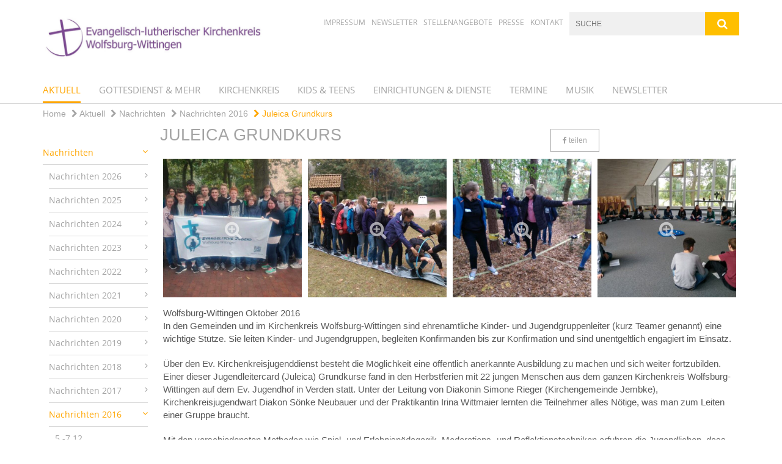

--- FILE ---
content_type: text/html; charset=utf-8
request_url: https://www.kirche-wolfsburg-wittingen.de/aktuell/nachrichten/2016/2016_juleica_grundkurs
body_size: 14852
content:
<!DOCTYPE html>
<html lang='de'>
<head>
<!--[if lt IE 9]>
<script>'article aside footer header nav section time'.replace(/\w+/g,function(n){document.createElement(n)})</script>
<![endif]-->
<meta http-equiv="content-type" content="text/html; charset=utf-8" />
<title>Juleica Grundkurs</title>
<meta name="lang" content="de" />
<meta name="x-template" content="max-e:pages/application" />


<meta name="csrf-param" content="authenticity_token" />
<meta name="csrf-token" content="FxWRynduDRXXm3w/rF7a5/agxK60UYDlSEPwA9jXIWHpWEwl7V6NuBXcpZhq3exxcIUTtmuvrS826ZJexyi9RQ==" />
<meta charset='utf-8'>
<meta content='kirchenkreis_wolfsburg_wittingen' name='x-siteprefix'>
<meta content='raphael' name='x-max-e-server'>
<meta content='IE=Edge,chrome=1' http-equiv='X-UA-Compatible'>
<meta content='width=device-width, initial-scale=1.0' name='viewport'>
<meta content='same-origin' name='referrer'>
<link rel="stylesheet" media="screen" href="https://assets-raphael.max-e.info/assets/application-f10422fc8e43019666c0b0452505b6cf4faae8c640daa8c6542361c73d3c225c.css" />
<script src="https://assets-raphael.max-e.info/assets/application-83f87e3944d58de5ad99a30bf6ab8b1f8801f5d0896d5b396a8d1393be150677.js"></script>
<!-- /Favicon -->
<link rel="shortcut icon" type="image/x-icon" href="https://assets-raphael.max-e.info/damfiles/default/kirchenkreis_wolfsburg_wittingen/bilder/logos/kirchenkreis-ww-logo-ohne-schriftzug-c5749e6c9d7bae824c80b6f48f34ea0b.jpg" />
<!-- / Page Properties CSS -->
<style>
  /**
   * Variables
   */
  /**
   * Text
   */
  /**
   * Buttons
   */
  /**
   * Input
   */
  /**
   * Mixins
   */
  /**
   * Typography
   */
  body,
  html {
    font-family: verdana, Arial, Helvetica, sans-serif;
    font-size: 15px;
    font-weight: normal;
    line-height: 21.75px;
    color: #585858;
    background: #ffffff; }
  
  h1 {
    font-size: 27px;
    font-weight: normal;
    font-family: Arial, Arial, Helvetica, sans-serif;
    line-height: 1.5;
    margin: 0;
      margin-bottom: 10px;
    display: inline-block;
    color: #A4A4A4; }
    h1:after {
      clear: both;
      content: "";
      display: table; }
    h1.block {
      display: block; }
    h1.inline {
      display: inline-block; }
  
  h2 {
    font-size: 22.5px;
    font-weight: normal;
    font-family: Arial, Arial, Helvetica, sans-serif;
    line-height: 1.3;
    margin: 0;
      margin-bottom: 10px;
    display: inline-block;
    color: #A4A4A4; }
    h2:after {
      clear: both;
      content: "";
      display: table; }
    h2.block {
      display: block; }
    h2.inline {
      display: inline-block; }
  
  h3 {
    font-size: 16.5px;
    font-weight: bold;
    font-family: Arial, Arial, Helvetica, sans-serif;
    line-height: 1.5;
    margin: 0;
      margin-bottom: 10px;
    display: inline-block;
    color: #A4A4A4; }
    h3:after {
      clear: both;
      content: "";
      display: table; }
    h3.block {
      display: block; }
    h3.inline {
      display: inline-block; }
  
  h4,
  .sv_qstn h5 {
    font-size: 15px;
    font-weight: bold;
    font-family: Arial, Arial, Helvetica, sans-serif;
    line-height: 18.75px;
    margin: 0;
      margin-bottom: 10px;
    display: inline-block;
    color: #A4A4A4; }
    h4:after,
    .sv_qstn h5:after {
      clear: both;
      content: "";
      display: table; }
    h4.block,
    .sv_qstn h5.block {
      display: block; }
    h4.inline,
    .sv_qstn h5.inline {
      display: inline-block; }
  
  #homepage .underlined {
    border-bottom: 1px solid #A4A4A4; }
  
  p {
    font-size: 15px;
    line-height: 21.75px; }
  
  .supplement {
    color: #585858;
    font-size: 12px;
    line-height: 22.5px; }
  
  .leaflet-container a,
  a {
    color: #A4A4A4; }
    .leaflet-container a:hover, .leaflet-container a:active, .leaflet-container a.active, .leaflet-container a:focus,
    a:hover,
    a:active,
    a.active,
    a:focus {
      color: #F8A152; }
      .leaflet-container a:hover.icon:before, .leaflet-container a:hover.icon:after, .leaflet-container a:active.icon:before, .leaflet-container a:active.icon:after, .leaflet-container a.active.icon:before, .leaflet-container a.active.icon:after, .leaflet-container a:focus.icon:before, .leaflet-container a:focus.icon:after,
      a:hover.icon:before,
      a:hover.icon:after,
      a:active.icon:before,
      a:active.icon:after,
      a.active.icon:before,
      a.active.icon:after,
      a:focus.icon:before,
      a:focus.icon:after {
        color: #F8A152; }
    .leaflet-container a .text,
    a .text {
      color: #585858; }
  
  input {
    color: #585858;
    font-size: 15px;
    line-height: 21px;
    border: 1px solid #d8d8d8; }
    input::-webkit-input-placeholder, input:-moz-placeholder, input::-moz-placeholder, input:-ms-input-placeholder {
      color: #A4A4A4; }
      input::-webkit-input-placeholder:active::-webkit-input-placeholder, input::-webkit-input-placeholder:active:-moz-placeholder, input::-webkit-input-placeholder:active::-moz-placeholder, input::-webkit-input-placeholder:active:-ms-input-placeholder, input::-webkit-input-placeholder:focus::-webkit-input-placeholder, input::-webkit-input-placeholder:focus:-moz-placeholder, input::-webkit-input-placeholder:focus::-moz-placeholder, input::-webkit-input-placeholder:focus:-ms-input-placeholder, input:-moz-placeholder:active::-webkit-input-placeholder, input:-moz-placeholder:active:-moz-placeholder, input:-moz-placeholder:active::-moz-placeholder, input:-moz-placeholder:active:-ms-input-placeholder, input:-moz-placeholder:focus::-webkit-input-placeholder, input:-moz-placeholder:focus:-moz-placeholder, input:-moz-placeholder:focus::-moz-placeholder, input:-moz-placeholder:focus:-ms-input-placeholder, input::-moz-placeholder:active::-webkit-input-placeholder, input::-moz-placeholder:active:-moz-placeholder, input::-moz-placeholder:active::-moz-placeholder, input::-moz-placeholder:active:-ms-input-placeholder, input::-moz-placeholder:focus::-webkit-input-placeholder, input::-moz-placeholder:focus:-moz-placeholder, input::-moz-placeholder:focus::-moz-placeholder, input::-moz-placeholder:focus:-ms-input-placeholder, input:-ms-input-placeholder:active::-webkit-input-placeholder, input:-ms-input-placeholder:active:-moz-placeholder, input:-ms-input-placeholder:active::-moz-placeholder, input:-ms-input-placeholder:active:-ms-input-placeholder, input:-ms-input-placeholder:focus::-webkit-input-placeholder, input:-ms-input-placeholder:focus:-moz-placeholder, input:-ms-input-placeholder:focus::-moz-placeholder, input:-ms-input-placeholder:focus:-ms-input-placeholder {
        opacity: 0; }
    input:active, input:focus {
      border: 1px solid #Ffbf00; }
  
  label {
    font-size: 15px;
    font-weight: normal;
    line-height: 21px; }
  
  .date {
    color: #585858; }
  
  /**
   * Lists
   */
  .content ul li:before {
    color: #A4A4A4; }
  .content ol li:before {
    color: #A4A4A4; }
  
  /**
   * Defaults
   */
  .article-highlight {
    background: rgba(164, 164, 164, 0.1);
    padding: 15px; }
  
  .purple-light-bg {
    background-color: #Ffbf00; }
  
  .button-link {
    cursor: pointer;
    display: inline-block;
    font-size: 15px;
    font-weight: normal;
    background-color: #Ffbf00;
    -webkit-transition: background-color 0.5s ease;
    -moz-transition: background-color 0.5s ease;
    -o-transition: background-color 0.5s ease;
    transition: background-color 0.5s ease;
    text-align: center;
    color: #fff;
    line-height: 21px;
    padding: 10px;
    width: 100%; }
  
  .ul-columns {
    -moz-column-count: 2;
    -moz-column-gap: 20px;
    -webkit-column-count: 2;
    -webkit-column-gap: 20px;
    column-count: 2;
    column-gap: 20px;
    list-style-position: inside; }
    .ul-columns:hover {
      background-color: #A4A4A4;
      color: #fff; }
  
  /**
   * Buttons
   */
  .btn {
    background-color: #ffffff;
    border-color: #ffffff;
    color: #171717; }
    .btn:hover, .btn:focus, .btn:active, .btn.active {
      background-color: #ebebeb;
      border-color: #e0e0e0;
      color: #171717; }
    .btn.disabled, .btn.disabled:hover, .btn.disabled:focus, .btn.disabled:active, .btn.disabled.active, .btn[disabled], .btn[disabled]:hover, .btn[disabled]:focus, .btn[disabled]:active, .btn[disabled].active {
      background-color: #ffffff;
      border-color: #ffffff;
      opacity: 0.7; }
    .btn .badge {
      background-color: #fff;
      color: #ffffff; }
    .btn.primary, .btn-primary, .btn.press {
      background-color: #A4A4A4;
      border-color: #A4A4A4;
      color: white; }
      .btn.primary:hover, .btn.primary:focus, .btn.primary:active, .btn.primary.active, .btn-primary:hover, .btn-primary:focus, .btn-primary:active, .btn-primary.active, .btn.press:hover, .btn.press:focus, .btn.press:active, .btn.press.active {
        background-color: #909090;
        border-color: #858585;
        color: white; }
      .btn.primary.disabled, .btn.primary.disabled:hover, .btn.primary.disabled:focus, .btn.primary.disabled:active, .btn.primary.disabled.active, .btn.primary[disabled], .btn.primary[disabled]:hover, .btn.primary[disabled]:focus, .btn.primary[disabled]:active, .btn.primary[disabled].active, .btn-primary.disabled, .btn-primary.disabled:hover, .btn-primary.disabled:focus, .btn-primary.disabled:active, .btn-primary.disabled.active, .btn-primary[disabled], .btn-primary[disabled]:hover, .btn-primary[disabled]:focus, .btn-primary[disabled]:active, .btn-primary[disabled].active, .btn.press.disabled, .btn.press.disabled:hover, .btn.press.disabled:focus, .btn.press.disabled:active, .btn.press.disabled.active, .btn.press[disabled], .btn.press[disabled]:hover, .btn.press[disabled]:focus, .btn.press[disabled]:active, .btn.press[disabled].active {
        background-color: #A4A4A4;
        border-color: #A4A4A4;
        opacity: 0.7; }
      .btn.primary .badge, .btn-primary .badge, .btn.press .badge {
        background-color: #fff;
        color: #A4A4A4; }
    .btn.news {
      background-color: #ffa600;
      border-color: #ffa600;
      color: white; }
      .btn.news:hover, .btn.news:focus, .btn.news:active, .btn.news.active {
        background-color: #d68b00;
        border-color: #c27e00;
        color: white; }
      .btn.news.disabled, .btn.news.disabled:hover, .btn.news.disabled:focus, .btn.news.disabled:active, .btn.news.disabled.active, .btn.news[disabled], .btn.news[disabled]:hover, .btn.news[disabled]:focus, .btn.news[disabled]:active, .btn.news[disabled].active {
        background-color: #ffa600;
        border-color: #ffa600;
        opacity: 0.7; }
      .btn.news .badge {
        background-color: #fff;
        color: #ffa600; }
  
  button {
    cursor: pointer;
    display: inline-block;
    font-size: 15px;
    font-weight: normal;
    background-color: #Ffbf00;
    -webkit-transition: background-color 0.5s ease;
    -moz-transition: background-color 0.5s ease;
    -o-transition: background-color 0.5s ease;
    transition: background-color 0.5s ease;
    text-align: center;
    color: #fff;
    line-height: 21px;
    padding: 10px;
    width: 100%;
    border: 0;
    margin-top: 20px; }
    button[disabled] {
      background: #cccccc;
      cursor: not-allowed; }
  
  /**
   * Navigation
   */
  #main-navi li a,
  #meta li a,
  #left-navi li a {
    color: #A4A4A4;
    font-family: "Open Sans"; }
    #main-navi li a:active, #main-navi li a.active, #main-navi li a.icon:before,
    #meta li a:active,
    #meta li a.active,
    #meta li a.icon:before,
    #left-navi li a:active,
    #left-navi li a.active,
    #left-navi li a.icon:before {
      color: #ffa600; }
    #main-navi li a:hover, #main-navi li a:focus,
    #meta li a:hover,
    #meta li a:focus,
    #left-navi li a:hover,
    #left-navi li a:focus {
      color: #F8A152; }
  
  #main-navi ul.second-level-nav a:hover, #main-navi ul.second-level-nav a:active, #main-navi ul.second-level-nav a.active, #main-navi ul.second-level-nav a:focus {
    border-bottom: 1px solid #ffa600; }
  #main-navi li a {
    font-size: 15px;
    line-height: 18.75px; }
    #main-navi li a:active, #main-navi li a.active {
      border-bottom: 3px solid #ffa600; }
    #main-navi li a:hover, #main-navi li a:focus {
      border-bottom: 3px solid #F8A152; }
  #main-navi .button > a {
    border: 3px solid #A4A4A4;
    background-color: #A4A4A4; }
  #main-navi #hkd-layer a {
    color: #F8A152; }
    #main-navi #hkd-layer a:hover, #main-navi #hkd-layer a:active, #main-navi #hkd-layer a.active, #main-navi #hkd-layer a:focus {
      color: #A4A4A4; }
  
  #mobile-navi-alternative a:hover, #mobile-navi-alternative a:focus, #mobile-navi-alternative a:active, #mobile-navi-alternative a.active,
  #mobile-navi-alternative .sub-link:hover,
  #mobile-navi-alternative .sub-link:focus,
  #mobile-navi-alternative .sub-link:active,
  #mobile-navi-alternative .sub-link.active {
    color: #F8A152; }
  
  #mobile-navigation .button > a,
  #mobile-navigation .button .sub-link,
  #mobile-navi-alternative .button > a,
  #mobile-navi-alternative .button .sub-link {
    background-color: #F8A152; }
    #mobile-navigation .button > a:hover, #mobile-navigation .button > a:focus, #mobile-navigation .button > a:active, #mobile-navigation .button > a.active,
    #mobile-navigation .button .sub-link:hover,
    #mobile-navigation .button .sub-link:focus,
    #mobile-navigation .button .sub-link:active,
    #mobile-navigation .button .sub-link.active,
    #mobile-navi-alternative .button > a:hover,
    #mobile-navi-alternative .button > a:focus,
    #mobile-navi-alternative .button > a:active,
    #mobile-navi-alternative .button > a.active,
    #mobile-navi-alternative .button .sub-link:hover,
    #mobile-navi-alternative .button .sub-link:focus,
    #mobile-navi-alternative .button .sub-link:active,
    #mobile-navi-alternative .button .sub-link.active {
      color: #F8A152; }
  
  #meta li a {
    font-size: 12px;
    line-height: 18px; }
  
  #left-navi li a {
    font-size: 14px;
    line-height: 18px; }
  
  #toggle-mobile-nav {
    color: #A4A4A4; }
    #toggle-mobile-nav:hover, #toggle-mobile-nav:focus {
      color: #ffa600; }
  
  #header-hkd #toggle-mobile-nav {
    color: #A4A4A4; }
    #header-hkd #toggle-mobile-nav:hover, #header-hkd #toggle-mobile-nav:focus {
      color: #F8A152; }
  
  .mobileNavigation-wrapper a:hover {
    color: #A4A4A4; }
  
  /**
   * Boxen
   */
  .email-container,
  .box {
    background: #f0f0f0; }
  
  /**
   * Search
   */
  .search-form button {
    background-color: #Ffbf00; }
  
  .content #query {
    border: 1px solid #Ffbf00; }
  
  .search {
    background-color: #Ffbf00; }
  
  #g-and-k-search .bootstrap-select {
    border: 1px solid #Ffbf00; }
  
  /**
   * Header
   */
  #header .sprengel-name {
    color: #A4A4A4; }
  
  .header-bg {
    background-color: #ffffff; }
  
  #logo-subline {
    color: #A4A4A4;
    font-family: verdana, Arial, Helvetica, sans-serif; }
  
  /**
   * Slider
   */
  .homepage-slider .slick-slide .more,
  .header-slider .slick-slide .more {
    color: #A4A4A4; }
  
  /**
   * Wir E Box
   */
  .wir-e-box a.block:hover .name, .wir-e-box a.block:focus .name, .wir-e-box a.block:active .name {
    color: #F8A152; }
  
  /**
   * Overview Teaser Collection
   */
  .overview-teaser .teaser {
    background: #F8A152; }
    .overview-teaser .teaser:hover .read-more {
      background-color: #A4A4A4; }
  .overview-teaser .text {
    position: absolute;
    content: "";
    top: 0;
    height: 100%;
    width: 100%;
    background-color: #F8A152;
    background-color: rgba(248, 161, 82, 0.6); }
  .overview-teaser .read-more {
    cursor: pointer;
    display: inline-block;
    font-size: 15px;
    font-weight: normal;
    background-color: #Ffbf00;
    -webkit-transition: background-color 0.5s ease;
    -moz-transition: background-color 0.5s ease;
    -o-transition: background-color 0.5s ease;
    transition: background-color 0.5s ease;
    text-align: center;
    color: #fff;
    line-height: 21px;
    padding: 10px;
    width: 100%; }
  
  /**
   * Overview Main teaser
   */
  .overview-main-teaser .content-right {
    background: #f0f0f0; }
  .overview-main-teaser .search-btn {
    cursor: pointer;
    display: inline-block;
    font-size: 15px;
    font-weight: normal;
    background-color: #Ffbf00;
    -webkit-transition: background-color 0.5s ease;
    -moz-transition: background-color 0.5s ease;
    -o-transition: background-color 0.5s ease;
    transition: background-color 0.5s ease;
    text-align: center;
    color: #fff;
    line-height: 21px;
    padding: 10px;
    width: 100%; }
  .overview-main-teaser .date {
    font-size: 18.75px;
    line-height: 23.4375px;
    color: #585858; }
  .overview-main-teaser .text {
    font-size: 20px; }
  .overview-main-teaser .verse {
    color: #585858; }
  
  /**
   * Marginal
   */
  .marginal p {
    color: #585858; }
  .marginal .content-element article {
    background: #f0f0f0; }
  .marginal h2 {
    font-size: 22.5px;
    font-weight: normal;
    font-family: Arial, Arial, Helvetica, sans-serif;
    line-height: 1.3;
    margin: 0;
      margin-bottom: 10px;
    display: inline-block;
    color: #A4A4A4;
    border-bottom: 3px solid #A4A4A4; }
    .marginal h2:after {
      clear: both;
      content: "";
      display: table; }
    .marginal h2.block {
      display: block; }
    .marginal h2.inline {
      display: inline-block; }
  .marginal h3 {
    font-size: 16.5px;
    font-weight: normal;
    font-family: Arial, Arial, Helvetica, sans-serif;
    line-height: 1.5;
    margin: 0;
      margin-bottom: 10px;
    display: inline-block;
    color: #A4A4A4;
    border-bottom: 3px solid #A4A4A4; }
    .marginal h3:after {
      clear: both;
      content: "";
      display: table; }
    .marginal h3.block {
      display: block; }
    .marginal h3.inline {
      display: inline-block; }
  
  /**
   * Events */
  #events .event-box {
    background: #f0f0f0; }
    #events .event-box .date {
      background-color: #Ffbf00; }
      #events .event-box .date.highlight-event {
        background-color: #A4A4A4; }
    #events .event-box .text {
      height: 88.5px; }
      @media (min-width: 442px) and (max-width: 991px) {
        #events .event-box .text {
          -webkit-line-clamp: 3;
          -moz-line-clamp: 3;
          height: 45px; } }
      @media (min-width: 992px) and (max-width: 1200px) {
        #events .event-box .text {
          -webkit-line-clamp: 4;
          -moz-line-clamp: 4;
          height: 66.75px; } }
    #events .event-box .info {
      color: #585858; }
    #events .event-box .location {
      color: #9b9b9b;
      font-size: 12px;
      line-height: 14.4px; }
  
  #event-search .btn.search:hover {
    background-color: #A4A4A4; }
  
  #event .title {
    color: #A4A4A4; }
  #event .image-source {
    font-size: 12px;
    line-height: 14.4px;
    color: #585858; }
  #event .date {
    color: #A4A4A4; }
  #event .icon:before {
    font-size: 15px;
    color: #A4A4A4; }
  
  /**
   * Video/Audio
   */
  .vjs-default-skin .vjs-progress-holder .vjs-play-progress {
    background-color: #ffa600; }
  .vjs-default-skin .vjs-volume-level {
    background-color: #ffa600; }
  .vjs-default-skin .vjs-slider {
    background-color: #A4A4A4;
    background-color: rgba(164, 164, 164, 0.9); }
  
  /**
   * HP Topics
   */
  #hp-topics .hp-teaser .button {
    cursor: pointer;
    display: inline-block;
    font-size: 15px;
    font-weight: normal;
    background-color: #Ffbf00;
    -webkit-transition: background-color 0.5s ease;
    -moz-transition: background-color 0.5s ease;
    -o-transition: background-color 0.5s ease;
    transition: background-color 0.5s ease;
    text-align: center;
    color: #fff;
    line-height: 21px;
    padding: 10px;
    width: 100%; }
  #hp-topics .hp-teaser .text p {
    height: 87px; }
  #hp-topics .hp-teaser .text h3 {
    font-size: 18.75px;
    line-height: 23.4375px; }
  #hp-topics .more-topics .show-more-topics {
    color: #A4A4A4; }
  #hp-topics .more-topics:before {
    color: #A4A4A4; }
  #hp-topics .more-topics:hover .show-more-topics {
    color: #Ffbf00; }
  #hp-topics .more-topics:hover:before {
    color: #Ffbf00; }
  
  /**
   * News
   */
  .news-press:before {
    color: #A4A4A4; }
  .news-press .button.news, .news-press .button.teaser_news {
    background-color: #ffa600;
    color: #fff; }
  .news-press .button.press {
    background-color: #A4A4A4;
    color: #fff; }
  .news-press .show-mote-news-press {
    color: #A4A4A4; }
  .news-press .more-news-press:hover .show-more-news-press {
    color: #Ffbf00; }
  .news-press .more-news-press:hover:before {
    color: #Ffbf00; }
  .news-press article .type {
    border-top: 1px solid #ffffff; }
  .news-press .text p {
    height: 65.25px; }
  .news-press .date {
    color: #585858;
    font-size: 12px;
    line-height: 14.4px; }
  .news-press h3 {
    max-height: 3; }
  
  .hkd-site .news-press .button.news, .hkd-site .news-press .button.teaser_news {
    background-color: #A4A4A4; }
  .hkd-site .news-press .more-news-press .show-more-news-press, .hkd-site .news-press .more-news-press:before {
    color: #F8A152; }
  .hkd-site .news-press .more-news-press:hover .show-more-news-press, .hkd-site .news-press .more-news-press:hover:before {
    color: #A4A4A4; }
  
  /**
   * Bootstrap select
   */
  .bootstrap-select:not([class*="col-"]):not([class*="form-control"]):not(.input-group-btn) .caret {
    background-color: #Ffbf00; }
  .bootstrap-select:not([class*="col-"]):not([class*="form-control"]):not(.input-group-btn) .dropdown-toggle:focus {
    border-color: #A4A4A4; }
  .bootstrap-select:not([class*="col-"]):not([class*="form-control"]):not(.input-group-btn) .dropdown-menu {
    color: #585858; }
  
  /**
   */ Fancybox
   */
  .fancybox-close:before {
    color: #A4A4A4; }
  
  .fancybox-nav:hover span {
    color: #A4A4A4; }
  
  /**
   * Footer
   */
  #footer a {
    font-size: 14px;
    line-height: 18px; }
  
  .hkd-site #footer a {
    color: #A4A4A4; }
    .hkd-site #footer a:hover, .hkd-site #footer a:focus {
      color: #F8A152; }
    .hkd-site #footer a:active, .hkd-site #footer a.active {
      color: #ffa600; }
  
  /**
   * Footnote
   */
  .footnote p {
    color: #585858; }
  
  /**
   * Forms
   */
  .form-horizontal {
    color: #585858; }
  
  .required-fields {
    font-size: 12px;
    line-height: 14.4px; }
  
  /**
   * Gallery
   */
  .gallery .img-description p {
    color: #585858; }
  
  /**
   * Content
   */
  .content .content-title h3 {
    color: #585858; }
  .content .article .text-source {
    color: #585858;
    font-size: 12px; }
  .content li:before {
    color: #585858; }
  
  /**
   * Media releases
   */
  .media-release-item p {
    color: #585858; }
  
  .release-type-date {
    color: #585858; }
  
  /**
   * Newsletter
   */
  .newsletter #email {
    background-color: #ffffff; }
  
  /**
   * Extra highlighting newsletter on homepage
   */
  #homepage .website-color {
    background-color: #ffffff; }
  
  /**
   * Pers details
   */
  .pers_details h3 {
    color: #585858; }
  
  /**
   * Quotes
   */
  blockquotes {
    color: #585858;
    line-height: 21.75px;
    font-size: 15px; }
    blockquotes:before {
      color: #585858; }
    blockquotes + figcaption {
      color: #585858;
      font-size: 12px;
      line-height: 14.4px; }
  
  /**
   * Search
   */
  #query {
    background-color: #f0f0f0;
    color: #A4A4A4;
    font-size: 12px; }
  
  #query[placeholder] {
    color: #A4A4A4; }
  
  #site-search-hkd #query,
  #site-search-hkd #people-search-query,
  #people-search #query,
  #people-search #people-search-query {
    font-size: 12px; }
  #site-search-hkd button,
  #people-search button {
    background-color: transparent;
    color: #A4A4A4;
    outline: none; }
  @media (max-width: 768px) {
    #site-search-hkd button,
    #people-search button {
      background-color: #7f7f7f; }
    #site-search-hkd .react-autosuggest__container,
    #people-search .react-autosuggest__container {
      background-color: #f0f0f0; } }
  
  @media (max-width: 768px) {
    #people-search-query[placeholder] {
      color: #A4A4A4; } }
  
  #header.header-belongs-to-hkd #site-search-hkd button,
  #header.header-belongs-to-hkd #people-search button {
    color: #7f7f7f; }
  #header.header-belongs-to-hkd #toggle-mobile-nav {
    color: #7f7f7f; }
  
  /**
   * Mottoes
   */
  #calendar a.active, #calendar a:hover, #calendar a:focus {
    background-color: #ffa600; }
  
  /**
   * Table
   */
  .table-wrapper {
    color: #585858; }
  
  /**
   * Teaser
   */
  article.teaser a p {
    color: #585858; }
  article.teaser a:hover p, article.teaser a:active p, article.teaser a:focus p {
    color: #585858; }
  
  /**
   * Video
   */
  video h3 {
    color: #585858; }
  
  /**
   * Social share
   */
  .social-media-share a {
    border: 1px solid #A4A4A4;
    color: #A4A4A4; }
  
  /**
   * Productbox
   */
  .product-box .product-name {
    color: #A4A4A4; }
  .product-box .to-product {
    cursor: pointer;
    display: inline-block;
    font-size: 15px;
    font-weight: normal;
    background-color: #Ffbf00;
    -webkit-transition: background-color 0.5s ease;
    -moz-transition: background-color 0.5s ease;
    -o-transition: background-color 0.5s ease;
    transition: background-color 0.5s ease;
    text-align: center;
    color: #fff;
    line-height: 21px;
    padding: 10px;
    width: 100%; }
    .product-box .to-product:hover, .product-box .to-product:focus {
      background-color: #A4A4A4; }
  .product-box .product-teaser .fa-search-plus {
    color: rgba(255, 191, 0, 0.6); }
  
  /**
   * Bread crumb
   */
  .breadcrumb-content a {
    color: #A4A4A4;
    font-size: 14px;
    line-height: 18px; }
    .breadcrumb-content a:hover, .breadcrumb-content a:focus {
      color: #F8A152; }
    .breadcrumb-content a:active, .breadcrumb-content a.active {
      color: #ffa600; }
  
  /**
   * Social Media Area
   */
  .social-media .icon.global {
    background: #A4A4A4; }
  
  .social-media-more:before {
    color: #A4A4A4; }
  .social-media-more:hover, .social-media-more:hover:before {
    color: #Ffbf00; }
  
  /**
   * Landing page
   */
  @media (min-width: 768px) {
    .landingpage #branding {
      border-bottom: 10px solid #A4A4A4; } }
  @media (min-width: 768px) {
    .landingpage .link-to-home {
      background: #A4A4A4; }
      .landingpage .link-to-home a {
        color: #fff; } }
  
  /**
   * Geo Maps
   */
  #geo-maps h2 {
    color: #A4A4A4; }
  
  .map-info h3 {
    height: 34.75px; }
  
  /**
   * Panels
   */
  .panel > a {
    border-left: 3px solid #ffa600;
    padding-right: 25px; }
    .panel > a.collapsed {
      border-color: #A4A4A4;
      color: #A4A4A4; }
      .panel > a.collapsed:hover {
        border-color: #ffa600; }
  .panel > div {
    background-color: #ffffff;
    border-left: 3px solid #ffa600; }
  .panel .panel > a.collapsed {
    border-left: 2px solid #Ffbf00; }
  .panel .panel > a:hover {
    border-color: #ffa600; }
  
  /**
   * Pagination
   */
  .pagination .current {
    color: #Ffbf00; }
  .pagination .previous_page,
  .pagination .next_page {
    background-color: #Ffbf00; }
    .pagination .previous_page:hover, .pagination .previous_page:focus, .pagination .previous_page:active, .pagination .previous_page.active,
    .pagination .next_page:hover,
    .pagination .next_page:focus,
    .pagination .next_page:active,
    .pagination .next_page.active {
      background-color: #A4A4A4; }
  
  /**
   * People search HkD
   */
  .react-autosuggest__suggestions-list li {
    color: #A4A4A4; }
    .react-autosuggest__suggestions-list li:hover, .react-autosuggest__suggestions-list li:focus, .react-autosuggest__suggestions-list li:active, .react-autosuggest__suggestions-list li.react-autosuggest__suggestion--highlighted {
      color: #F8A152; }
  
  /**
   * Courses
   */
  .course strong {
    font-weight: bold;
    color: #A4A4A4; }
  
  #faq-overview .category-box {
    border: 1px solid #A4A4A4; }
  
  /**
   * Webforms
   */
  .webform-article input[type=text],
  .webform-article input[type=number],
  .webform-article input[type=email] {
    border-left-color: #A4A4A4; }
  
  .sv-ranking-item__icon {
    fill: #A4A4A4 !important; }
  
  .sv_main.sv_main .sv-boolean__switch {
    background-color: #A4A4A4 !important; }
  
  /**
   * Door Calendar
   */
  .calendar-door-content-text {
    font-family: Arial, Arial, Helvetica, sans-serif; }
  
  .calendar-door-content-circle {
    background-color: #A4A4A4; }
</style>


<meta content='Juleica Grundkurs' property='og:title'>
<meta content='http://www.kirche-wolfsburg-wittingen.de/aktuell/nachrichten/2016/2016_juleica_grundkurs' property='og:url'>
<meta content='' property='og:description'>

</head>
<body class='' data-site-prefix='kirchenkreis_wolfsburg_wittingen' data-template='application' id='content-page'>
<a id='page-top'></a>
<header class='header-bg' id='header'>
<div class='container'>
<div class='row'>
<div class='col-xs-12 col-md-4'>
<div class='visible-xs visible-sm' data-component='mobile-navi-alternative' id='main-navi-mobile'>
<span class='pull-right' id='toggle-mobile-nav'>
<i class='fa fa-bars'></i>
</span>
<div class='clearfix'></div>
</div>
<a id="branding" href="/"><img src="https://assets-raphael.max-e.info/damfiles/logo/kirchenkreis_wolfsburg_wittingen/bilder/logos/Logo_KKWW_quer_s950-74f202d089a3e14c62f1f06dc0329f27.jpg" alt="Logo_KKWW_quer_s950" width="750.0" height="167" class="brand boc" title="" srcset="https://assets-raphael.max-e.info/damfiles/logo/kirchenkreis_wolfsburg_wittingen/bilder/logos/Logo_KKWW_quer_s950_050-74f202d089a3e14c62f1f06dc0329f27.jpg 375w, https://assets-raphael.max-e.info/damfiles/logo/kirchenkreis_wolfsburg_wittingen/bilder/logos/Logo_KKWW_quer_s950_200-74f202d089a3e14c62f1f06dc0329f27.jpg 1500w" />
</a></div>
<div class='col-xs-12 hidden-xs hidden-sm col-md-5'>
<div class='uppercase' id='meta'>
<ul class='pull-right'>
<li>
<a href="/meta/impressum">Impressum</a>
</li>
<li>
<a href="/newsletter">Newsletter</a>
</li>
<li>
<a href="/aktuell/stellenangebote">Stellenangebote</a>
</li>
<li>
<a href="/aktuell/pressemitteilungen">Presse</a>
</li>
<li>
<a href="/meta/kontakt/febaa6b7-4b68-4e79-a019-7b8d9aedfb89">Kontakt</a>
</li>
</ul>
</div>

</div>
<div class='col-md-3 col-xs-12 hidden-xs hidden-sm'>
<div id='site-search'>
<form class="search-form" action="/meta/suche" accept-charset="UTF-8" method="get"><input name="utf8" type="hidden" value="&#x2713;" />
<div class='pull-left'>
<input type="text" name="query" id="query" placeholder="Suche" />
</div>
<button name="button" type="submit" class="pull-right"><i class='fa fa-search'></i>
</button></form>

</div>

</div>
</div>
<div class='row'>
<div class='col-xs-12'>
<nav class='uppercase hidden-xs hidden-sm' id='main-navi'>
<ul class='nav navbar-nav hidden-xs'>
<li class='active'>
<a class="active" href="/aktuell">Aktuell</a>
</li>
<li class=''>
<a class="" href="/godis">Gottesdienst &amp; mehr</a>
</li>
<li class=''>
<a class="" href="/wir-fuer-sie">Kirchenkreis</a>
</li>
<li class=''>
<a class="" href="/kinder">Kids &amp; Teens</a>
</li>
<li class=''>
<a class="" href="/dienste">Einrichtungen &amp; Dienste</a>
</li>
<li class=''>
<a class="" href="/termine">Termine</a>
</li>
<li class=''>
<a class="" href="/musizieren">Musik</a>
</li>
<li class=''>
<a class=" last" href="/newsletter">Newsletter</a>
</li>
</ul>

</nav>
</div>
</div>
</div>
</header>


<div id='body-wrapper'>
<div class='wrapper' data-component='header-slider'>
<div class='header-slider header-slider-active'>
</div>
</div>


<div class='container'>
<div class='row'>
<div class='col-xs-12'>
<ul class='breadcrumb-content'>
<li>
<a href="/">Home</a>
</li>
<li>
<a href="/aktuell"><i class='fa fa-chevron-right'></i>
Aktuell
</a></li>
<li>
<a href="/aktuell/nachrichten"><i class='fa fa-chevron-right'></i>
Nachrichten
</a></li>
<li>
<a href="/aktuell/nachrichten/2016"><i class='fa fa-chevron-right'></i>
Nachrichten 2016
</a></li>
<li>
<a class="active" href="/aktuell/nachrichten/2016/2016_juleica_grundkurs"><i class='fa fa-chevron-right'></i>
Juleica Grundkurs
</a></li>
</ul>
</div>
</div>
</div>

<div class='container'>
<div class='row'>
<div class='col-xs-12 col-md-3 col-lg-2'>
<div class='hidden-xs hidden-sm hyphenate' id='left-navi'>
<ul class='second-level-nav'>
<li>
<a class="active" href="/aktuell/nachrichten"><span>Nachrichten</span>
<i class='fa fa-angle-down'></i>
<div class='clearfix'></div>
</a><ul class='sub third-level-nav'>
<li>
<a class="" href="/aktuell/nachrichten/2026"><span>Nachrichten 2026</span>
<i class='fa fa-angle-right'></i>
<div class='clearfix'></div>
</a></li>
<li>
<a class="" href="/aktuell/nachrichten/2025"><span>Nachrichten 2025</span>
<i class='fa fa-angle-right'></i>
<div class='clearfix'></div>
</a></li>
<li>
<a class="" href="/aktuell/nachrichten/2024"><span>Nachrichten 2024</span>
<i class='fa fa-angle-right'></i>
<div class='clearfix'></div>
</a></li>
<li>
<a class="" href="/aktuell/nachrichten/2023"><span>Nachrichten 2023</span>
<i class='fa fa-angle-right'></i>
<div class='clearfix'></div>
</a></li>
<li>
<a class="" href="/aktuell/nachrichten/2022"><span>Nachrichten 2022</span>
<i class='fa fa-angle-right'></i>
<div class='clearfix'></div>
</a></li>
<li>
<a class="" href="/aktuell/nachrichten/2021"><span>Nachrichten 2021</span>
<i class='fa fa-angle-right'></i>
<div class='clearfix'></div>
</a></li>
<li>
<a class="" href="/aktuell/nachrichten/2020"><span>Nachrichten 2020</span>
<i class='fa fa-angle-right'></i>
<div class='clearfix'></div>
</a></li>
<li>
<a class="" href="/aktuell/nachrichten/2019"><span>Nachrichten 2019</span>
<i class='fa fa-angle-right'></i>
<div class='clearfix'></div>
</a></li>
<li>
<a class="" href="/aktuell/nachrichten/2018"><span>Nachrichten 2018</span>
<i class='fa fa-angle-right'></i>
<div class='clearfix'></div>
</a></li>
<li>
<a class="" href="/aktuell/nachrichten/2017"><span>Nachrichten 2017</span>
<i class='fa fa-angle-right'></i>
<div class='clearfix'></div>
</a></li>
<li>
<a class="active" href="/aktuell/nachrichten/2016"><span>Nachrichten 2016</span>
<i class='fa fa-angle-down'></i>
<div class='clearfix'></div>
</a><ul class='sub fourth-level-nav'>
<li>
<a class="" href="/aktuell/nachrichten/2016/2016_Reformationstruck">5.-7.12. Reformationstruck
</a></li>
<li>
<a class="" href="/aktuell/nachrichten/2016/2016_Reformationsgottesdienst">31.10. Reformationstag
</a></li>
<li>
<a class="active" href="/aktuell/nachrichten/2016/2016_juleica_grundkurs">Juleica Grundkurs
</a></li>
<li>
<a class="" href="/aktuell/nachrichten/2016/2016_kirchenkreisposaunenfest">Kirchenkreisposaunenfest
</a></li>
<li>
<a class="" href="/aktuell/nachrichten/2016/2016_kirchenkreischorfest">Kirchenkreischorfest
</a></li>
<li>
<a class="" href="/aktuell/nachrichten/2016/2016_weissrussische_sommergaeste">Weißrussische Gäste im Kirchenkreis
</a></li>
<li>
<a class="" href="/aktuell/nachrichten/2016/2016_familienfreizeit_dw">Familienfreizeit des Diakonischen Werkes
</a></li>
<li>
<a class="" href="/aktuell/nachrichten/2016/2016_kk_sommerfreizeit">Kirchenkreis Sommerfreizeit
</a></li>
<li>
<a class="" href="/aktuell/nachrichten/2016/2016-Radiogottesdienst">10.07. Radiogottesdienst in der VFL Arena
</a></li>
<li>
<a class="" href="/aktuell/nachrichten/2016/2016_konficamp">17.-19.6. Konfi-Camp
</a></li>
<li>
<a class="" href="/aktuell/nachrichten/2016/2016_publikation_arche">Publikation über die Arche
</a></li>
<li>
<a class="" href="/aktuell/nachrichten/2016/2016_himmelfahrt">05.05. Himmelfahrt auf dem Klieversberg
</a></li>
<li>
<a class="" href="/aktuell/nachrichten/2016/2016_segeltoern">Mai - Familienfreizeit unter vollen Segeln
</a></li>
<li>
<a class="" href="/aktuell/nachrichten/2016/2016_Valentinstag">14.02. Valentinsgottesdienst, Michaeliskirche
</a></li>
<li>
<a class="" href="/aktuell/nachrichten/2016/Finissage_Ausstellung_Religramme">09.02. Finissage der Ausstellung Religramme
</a></li>
<li>
<a class="" href="/aktuell/nachrichten/2016/Eroeffnung_ausstellung_Religramme">18.01. Eröffnung der Ausstellung Religramme
</a></li>
<li>
<a class="" href="/aktuell/nachrichten/2016/einfuehrung_soenke_neubauer">10.01. Einführung Sönke Neubauer
</a></li>
<li>
<a class="" href="/aktuell/nachrichten/2016/Konzert-der-Kreiskantorei-Wittingen">09.01. Konzert Kreiskantorei Wittingen
</a></li>
</ul>
</li>
<li>
<a class="" href="/aktuell/nachrichten/2015"><span>Nachrichten 2015</span>
<i class='fa fa-angle-right'></i>
<div class='clearfix'></div>
</a></li>
</ul>
</li>

<li>
<a class="" href="/aktuell/menschen-themen-orte"><span>Menschen - Themen - Orte</span>
<i class='fa fa-angle-right'></i>
<div class='clearfix'></div>
</a></li>

<li>
<a class="" href="/aktuell/stellenangebote"><span>Stellenangebote</span>
<i class='fa fa-angle-right'></i>
<div class='clearfix'></div>
</a></li>

<li>
<a class="" href="/aktuell/andachten"><span>Andachten</span>
<i class='fa fa-angle-right'></i>
<div class='clearfix'></div>
</a></li>

<li>
<a class="" href="/aktuell/pressemitteilungen"><span>Pressemitteilungen</span>
<i class='fa fa-angle-right'></i>
<div class='clearfix'></div>
</a></li>

</ul>
</div>

</div>
<div class='col-xs-12 col-md-9 col-lg-10'>
<div class='content search_index'>
<div class='row'>
<div class='col-xs-12 col-sm-6 col-md-8'>
<h1>
Juleica Grundkurs
</h1>
</div>
<div class='col-xs-12 col-sm-6 col-md-4'>
<div class='social-media-share'>
<a class="btn facebook" target="_blank" href="https://www.facebook.com/sharer/sharer.php?u=www.kirche-wolfsburg-wittingen.de/aktuell/nachrichten/2016/2016_juleica_grundkurs"><i class='fa fa-facebook'></i>
teilen
</a></div>
</div>
</div>
<section>
<div class='row'>
<div class='col-xs-12'>
</div>
</div>
<div class='content-container'>
<div class='row'>
<div class='col-xs-12'>
<div class='row'>
<div class='col-xs-12'>
<article class='gallery content-area' data-component='fancybox'>
<div class='row thumbs'>
<div class='col-xs-3'>
<a class="fancybox" rel="/kirchenkreis_wolfsburg_wittingen/bilder/aktionen/aktionen2016/2016_09_juleica_grundkurs" data-fancybox-title="<p>Juleica Grundkurs 2016</p> " href="/damfiles/gallery_img_lightbox/kirchenkreis_wolfsburg_wittingen/bilder/aktionen/aktionen2016/2016_09_juleica_grundkurs/IMG-20161011-WA0003a-5408d6e984061e6537e249ca29cbb893.jpg"><img src="https://assets-raphael.max-e.info/damfiles/gallery_img/kirchenkreis_wolfsburg_wittingen/bilder/aktionen/aktionen2016/2016_09_juleica_grundkurs/IMG-20161011-WA0003a-5408d6e984061e6537e249ca29cbb893.jpg" alt="Juleica Grundkurs 2016" width="280" height="280" class="img-responsive" srcset="https://assets-raphael.max-e.info/damfiles/gallery_img/kirchenkreis_wolfsburg_wittingen/bilder/aktionen/aktionen2016/2016_09_juleica_grundkurs/IMG-20161011-WA0003a_050-5408d6e984061e6537e249ca29cbb893.jpg 140w, https://assets-raphael.max-e.info/damfiles/gallery_img/kirchenkreis_wolfsburg_wittingen/bilder/aktionen/aktionen2016/2016_09_juleica_grundkurs/IMG-20161011-WA0003a_200-5408d6e984061e6537e249ca29cbb893.jpg 560w" />
<i class='fa fa-search-plus'></i>
</a></div>
<div class='col-xs-3'>
<a class="fancybox" rel="/kirchenkreis_wolfsburg_wittingen/bilder/aktionen/aktionen2016/2016_09_juleica_grundkurs" data-fancybox-title="<p>Juleica Grundkurs 2016</p> " href="/damfiles/gallery_img_lightbox/kirchenkreis_wolfsburg_wittingen/bilder/aktionen/aktionen2016/2016_09_juleica_grundkurs/IMAG1004-116cc93d6ed7a7c7d2f31bf950330ca4.jpg"><img src="https://assets-raphael.max-e.info/damfiles/gallery_img/kirchenkreis_wolfsburg_wittingen/bilder/aktionen/aktionen2016/2016_09_juleica_grundkurs/IMAG1004-116cc93d6ed7a7c7d2f31bf950330ca4.jpg" alt="Juleica Grundkurs 2016" width="280" height="280" class="img-responsive" srcset="https://assets-raphael.max-e.info/damfiles/gallery_img/kirchenkreis_wolfsburg_wittingen/bilder/aktionen/aktionen2016/2016_09_juleica_grundkurs/IMAG1004_050-116cc93d6ed7a7c7d2f31bf950330ca4.jpg 140w, https://assets-raphael.max-e.info/damfiles/gallery_img/kirchenkreis_wolfsburg_wittingen/bilder/aktionen/aktionen2016/2016_09_juleica_grundkurs/IMAG1004_200-116cc93d6ed7a7c7d2f31bf950330ca4.jpg 560w" />
<i class='fa fa-search-plus'></i>
</a></div>
<div class='col-xs-3'>
<a class="fancybox" rel="/kirchenkreis_wolfsburg_wittingen/bilder/aktionen/aktionen2016/2016_09_juleica_grundkurs" data-fancybox-title="<p>Juleica Grundkurs 2016</p> " href="/damfiles/gallery_img_lightbox/kirchenkreis_wolfsburg_wittingen/bilder/aktionen/aktionen2016/2016_09_juleica_grundkurs/IMAG1011-6f5f740245e0d50ceadd33f057d281b3.jpg"><img src="https://assets-raphael.max-e.info/damfiles/gallery_img/kirchenkreis_wolfsburg_wittingen/bilder/aktionen/aktionen2016/2016_09_juleica_grundkurs/IMAG1011-6f5f740245e0d50ceadd33f057d281b3.jpg" alt="Juleica Grundkurs 2016" width="280" height="280" class="img-responsive" srcset="https://assets-raphael.max-e.info/damfiles/gallery_img/kirchenkreis_wolfsburg_wittingen/bilder/aktionen/aktionen2016/2016_09_juleica_grundkurs/IMAG1011_050-6f5f740245e0d50ceadd33f057d281b3.jpg 140w, https://assets-raphael.max-e.info/damfiles/gallery_img/kirchenkreis_wolfsburg_wittingen/bilder/aktionen/aktionen2016/2016_09_juleica_grundkurs/IMAG1011_200-6f5f740245e0d50ceadd33f057d281b3.jpg 560w" />
<i class='fa fa-search-plus'></i>
</a></div>
<div class='col-xs-3'>
<a class="fancybox" rel="/kirchenkreis_wolfsburg_wittingen/bilder/aktionen/aktionen2016/2016_09_juleica_grundkurs" data-fancybox-title="<p>Juleica Grundkurs 2016</p> " href="/damfiles/gallery_img_lightbox/kirchenkreis_wolfsburg_wittingen/bilder/aktionen/aktionen2016/2016_09_juleica_grundkurs/IMAG1025-d8b5853acd5a3ab18507d7d05f953be4.jpg"><img src="https://assets-raphael.max-e.info/damfiles/gallery_img/kirchenkreis_wolfsburg_wittingen/bilder/aktionen/aktionen2016/2016_09_juleica_grundkurs/IMAG1025-d8b5853acd5a3ab18507d7d05f953be4.jpg" alt="Juleica Grundkurs 2016" width="280" height="280" class="img-responsive" srcset="https://assets-raphael.max-e.info/damfiles/gallery_img/kirchenkreis_wolfsburg_wittingen/bilder/aktionen/aktionen2016/2016_09_juleica_grundkurs/IMAG1025_050-d8b5853acd5a3ab18507d7d05f953be4.jpg 140w, https://assets-raphael.max-e.info/damfiles/gallery_img/kirchenkreis_wolfsburg_wittingen/bilder/aktionen/aktionen2016/2016_09_juleica_grundkurs/IMAG1025_200-d8b5853acd5a3ab18507d7d05f953be4.jpg 560w" />
<i class='fa fa-search-plus'></i>
</a></div>
<div class='clearfix'></div>
<div class='col-xs-3 hidden-link'>
<a class="fancybox" rel="/kirchenkreis_wolfsburg_wittingen/bilder/aktionen/aktionen2016/2016_09_juleica_grundkurs" data-fancybox-title="<p>Juleica Grundkurs 2016</p> " href="/damfiles/gallery_img_lightbox/kirchenkreis_wolfsburg_wittingen/bilder/aktionen/aktionen2016/2016_09_juleica_grundkurs/IMAG1019-8d6d1287784c6b3a7305b5579a90b431.jpg"><img src="https://assets-raphael.max-e.info/damfiles/gallery_img/kirchenkreis_wolfsburg_wittingen/bilder/aktionen/aktionen2016/2016_09_juleica_grundkurs/IMAG1019-8d6d1287784c6b3a7305b5579a90b431.jpg" alt="Juleica Grundkurs 2016" width="280" height="280" class="img-responsive" srcset="https://assets-raphael.max-e.info/damfiles/gallery_img/kirchenkreis_wolfsburg_wittingen/bilder/aktionen/aktionen2016/2016_09_juleica_grundkurs/IMAG1019_050-8d6d1287784c6b3a7305b5579a90b431.jpg 140w, https://assets-raphael.max-e.info/damfiles/gallery_img/kirchenkreis_wolfsburg_wittingen/bilder/aktionen/aktionen2016/2016_09_juleica_grundkurs/IMAG1019_200-8d6d1287784c6b3a7305b5579a90b431.jpg 560w" />
<i class='fa fa-search-plus'></i>
</a></div>
</div>
<div class='row gallery-text'>
<div class='col-xs-12'>
<p>Wolfsburg-Wittingen Oktober 2016<br /> In den Gemeinden und im Kirchenkreis Wolfsburg-Wittingen sind ehrenamtliche Kinder- und Jugendgruppenleiter (kurz Teamer genannt) eine wichtige St&uuml;tze. Sie leiten Kinder- und Jugendgruppen, begleiten Konfirmanden bis zur Konfirmation und sind unentgeltlich engagiert im Einsatz.<!--[if gte mso 9]><xml> <w:WordDocument> <w:View>Normal</w:View> <w:Zoom>0</w:Zoom> <w:TrackMoves /> <w:TrackFormatting /> <w:HyphenationZone>21</w:HyphenationZone> <w:PunctuationKerning /> <w:ValidateAgainstSchemas /> <w:SaveIfXMLInvalid>false</w:SaveIfXMLInvalid> <w:IgnoreMixedContent>false</w:IgnoreMixedContent> <w:AlwaysShowPlaceholderText>false</w:AlwaysShowPlaceholderText> <w:DoNotPromoteQF /> <w:LidThemeOther>DE</w:LidThemeOther> <w:LidThemeAsian>X-NONE</w:LidThemeAsian> <w:LidThemeComplexScript>X-NONE</w:LidThemeComplexScript> <w:Compatibility> <w:BreakWrappedTables /> <w:SnapToGridInCell /> <w:WrapTextWithPunct /> <w:UseAsianBreakRules /> <w:DontGrowAutofit /> <w:SplitPgBreakAndParaMark /> <w:EnableOpenTypeKerning /> <w:DontFlipMirrorIndents /> <w:OverrideTableStyleHps /> </w:Compatibility> <m:mathPr> <m:mathFont m:val="Cambria Math" /> <m:brkBin m:val="before" /> <m:brkBinSub m:val="&#45;-" /> <m:smallFrac m:val="off" /> <m:dispDef /> <m:lMargin m:val="0" /> <m:rMargin m:val="0" /> <m:defJc m:val="centerGroup" /> <m:wrapIndent m:val="1440" /> <m:intLim m:val="subSup" /> <m:naryLim m:val="undOvr" /> </m:mathPr></w:WordDocument> </xml><![endif]--><!--[if gte mso 9]><xml> <w:LatentStyles DefLockedState="false" DefUnhideWhenUsed="false" DefSemiHidden="false" DefQFormat="false" DefPriority="99" LatentStyleCount="374"> <w:LsdException Locked="false" Priority="0" QFormat="true" Name="Normal" /> <w:LsdException Locked="false" Priority="9" QFormat="true" Name="heading 1" /> <w:LsdException Locked="false" Priority="9" SemiHidden="true" UnhideWhenUsed="true" QFormat="true" Name="heading 2" /> <w:LsdException Locked="false" Priority="9" SemiHidden="true" UnhideWhenUsed="true" QFormat="true" Name="heading 3" /> <w:LsdException Locked="false" Priority="9" SemiHidden="true" UnhideWhenUsed="true" QFormat="true" Name="heading 4" /> <w:LsdException Locked="false" Priority="9" SemiHidden="true" UnhideWhenUsed="true" QFormat="true" Name="heading 5" /> <w:LsdException Locked="false" Priority="9" SemiHidden="true" UnhideWhenUsed="true" QFormat="true" Name="heading 6" /> <w:LsdException Locked="false" Priority="9" SemiHidden="true" UnhideWhenUsed="true" QFormat="true" Name="heading 7" /> <w:LsdException Locked="false" Priority="9" SemiHidden="true" UnhideWhenUsed="true" QFormat="true" Name="heading 8" /> <w:LsdException Locked="false" Priority="9" SemiHidden="true" UnhideWhenUsed="true" QFormat="true" Name="heading 9" /> <w:LsdException Locked="false" SemiHidden="true" UnhideWhenUsed="true" Name="index 1" /> <w:LsdException Locked="false" SemiHidden="true" UnhideWhenUsed="true" Name="index 2" /> <w:LsdException Locked="false" SemiHidden="true" UnhideWhenUsed="true" Name="index 3" /> <w:LsdException Locked="false" SemiHidden="true" UnhideWhenUsed="true" Name="index 4" /> <w:LsdException Locked="false" SemiHidden="true" UnhideWhenUsed="true" Name="index 5" /> <w:LsdException Locked="false" SemiHidden="true" UnhideWhenUsed="true" Name="index 6" /> <w:LsdException Locked="false" SemiHidden="true" UnhideWhenUsed="true" Name="index 7" /> <w:LsdException Locked="false" SemiHidden="true" UnhideWhenUsed="true" Name="index 8" /> <w:LsdException Locked="false" SemiHidden="true" UnhideWhenUsed="true" Name="index 9" /> <w:LsdException Locked="false" Priority="39" SemiHidden="true" UnhideWhenUsed="true" Name="toc 1" /> <w:LsdException Locked="false" Priority="39" SemiHidden="true" UnhideWhenUsed="true" Name="toc 2" /> <w:LsdException Locked="false" Priority="39" SemiHidden="true" UnhideWhenUsed="true" Name="toc 3" /> <w:LsdException Locked="false" Priority="39" SemiHidden="true" UnhideWhenUsed="true" Name="toc 4" /> <w:LsdException Locked="false" Priority="39" SemiHidden="true" UnhideWhenUsed="true" Name="toc 5" /> <w:LsdException Locked="false" Priority="39" SemiHidden="true" UnhideWhenUsed="true" Name="toc 6" /> <w:LsdException Locked="false" Priority="39" SemiHidden="true" UnhideWhenUsed="true" Name="toc 7" /> <w:LsdException Locked="false" Priority="39" SemiHidden="true" UnhideWhenUsed="true" Name="toc 8" /> <w:LsdException Locked="false" Priority="39" SemiHidden="true" UnhideWhenUsed="true" Name="toc 9" /> <w:LsdException Locked="false" SemiHidden="true" UnhideWhenUsed="true" Name="Normal Indent" /> <w:LsdException Locked="false" SemiHidden="true" UnhideWhenUsed="true" Name="footnote text" /> <w:LsdException Locked="false" SemiHidden="true" UnhideWhenUsed="true" Name="annotation text" /> <w:LsdException Locked="false" SemiHidden="true" UnhideWhenUsed="true" Name="header" /> <w:LsdException Locked="false" SemiHidden="true" UnhideWhenUsed="true" Name="footer" /> <w:LsdException Locked="false" SemiHidden="true" UnhideWhenUsed="true" Name="index heading" /> <w:LsdException Locked="false" Priority="35" SemiHidden="true" UnhideWhenUsed="true" QFormat="true" Name="caption" /> <w:LsdException Locked="false" SemiHidden="true" UnhideWhenUsed="true" Name="table of figures" /> <w:LsdException Locked="false" SemiHidden="true" UnhideWhenUsed="true" Name="envelope address" /> <w:LsdException Locked="false" SemiHidden="true" UnhideWhenUsed="true" Name="envelope return" /> <w:LsdException Locked="false" SemiHidden="true" UnhideWhenUsed="true" Name="footnote reference" /> <w:LsdException Locked="false" SemiHidden="true" UnhideWhenUsed="true" Name="annotation reference" /> <w:LsdException Locked="false" SemiHidden="true" UnhideWhenUsed="true" Name="line number" /> <w:LsdException Locked="false" SemiHidden="true" UnhideWhenUsed="true" Name="page number" /> <w:LsdException Locked="false" SemiHidden="true" UnhideWhenUsed="true" Name="endnote reference" /> <w:LsdException Locked="false" SemiHidden="true" UnhideWhenUsed="true" Name="endnote text" /> <w:LsdException Locked="false" SemiHidden="true" UnhideWhenUsed="true" Name="table of authorities" /> <w:LsdException Locked="false" SemiHidden="true" UnhideWhenUsed="true" Name="macro" /> <w:LsdException Locked="false" SemiHidden="true" UnhideWhenUsed="true" Name="toa heading" /> <w:LsdException Locked="false" SemiHidden="true" UnhideWhenUsed="true" Name="List" /> <w:LsdException Locked="false" SemiHidden="true" UnhideWhenUsed="true" Name="List Bullet" /> <w:LsdException Locked="false" SemiHidden="true" UnhideWhenUsed="true" Name="List Number" /> <w:LsdException Locked="false" SemiHidden="true" UnhideWhenUsed="true" Name="List 2" /> <w:LsdException Locked="false" SemiHidden="true" UnhideWhenUsed="true" Name="List 3" /> <w:LsdException Locked="false" SemiHidden="true" UnhideWhenUsed="true" Name="List 4" /> <w:LsdException Locked="false" SemiHidden="true" UnhideWhenUsed="true" Name="List 5" /> <w:LsdException Locked="false" SemiHidden="true" UnhideWhenUsed="true" Name="List Bullet 2" /> <w:LsdException Locked="false" SemiHidden="true" UnhideWhenUsed="true" Name="List Bullet 3" /> <w:LsdException Locked="false" SemiHidden="true" UnhideWhenUsed="true" Name="List Bullet 4" /> <w:LsdException Locked="false" SemiHidden="true" UnhideWhenUsed="true" Name="List Bullet 5" /> <w:LsdException Locked="false" SemiHidden="true" UnhideWhenUsed="true" Name="List Number 2" /> <w:LsdException Locked="false" SemiHidden="true" UnhideWhenUsed="true" Name="List Number 3" /> <w:LsdException Locked="false" SemiHidden="true" UnhideWhenUsed="true" Name="List Number 4" /> <w:LsdException Locked="false" SemiHidden="true" UnhideWhenUsed="true" Name="List Number 5" /> <w:LsdException Locked="false" Priority="10" QFormat="true" Name="Title" /> <w:LsdException Locked="false" SemiHidden="true" UnhideWhenUsed="true" Name="Closing" /> <w:LsdException Locked="false" SemiHidden="true" UnhideWhenUsed="true" Name="Signature" /> <w:LsdException Locked="false" Priority="1" SemiHidden="true" UnhideWhenUsed="true" Name="Default Paragraph Font" /> <w:LsdException Locked="false" SemiHidden="true" UnhideWhenUsed="true" Name="Body Text" /> <w:LsdException Locked="false" SemiHidden="true" UnhideWhenUsed="true" Name="Body Text Indent" /> <w:LsdException Locked="false" SemiHidden="true" UnhideWhenUsed="true" Name="List Continue" /> <w:LsdException Locked="false" SemiHidden="true" UnhideWhenUsed="true" Name="List Continue 2" /> <w:LsdException Locked="false" SemiHidden="true" UnhideWhenUsed="true" Name="List Continue 3" /> <w:LsdException Locked="false" SemiHidden="true" UnhideWhenUsed="true" Name="List Continue 4" /> <w:LsdException Locked="false" SemiHidden="true" UnhideWhenUsed="true" Name="List Continue 5" /> <w:LsdException Locked="false" SemiHidden="true" UnhideWhenUsed="true" Name="Message Header" /> <w:LsdException Locked="false" Priority="11" QFormat="true" Name="Subtitle" /> <w:LsdException Locked="false" SemiHidden="true" UnhideWhenUsed="true" Name="Salutation" /> <w:LsdException Locked="false" SemiHidden="true" UnhideWhenUsed="true" Name="Date" /> <w:LsdException Locked="false" SemiHidden="true" UnhideWhenUsed="true" Name="Body Text First Indent" /> <w:LsdException Locked="false" SemiHidden="true" UnhideWhenUsed="true" Name="Body Text First Indent 2" /> <w:LsdException Locked="false" SemiHidden="true" UnhideWhenUsed="true" Name="Note Heading" /> <w:LsdException Locked="false" SemiHidden="true" UnhideWhenUsed="true" Name="Body Text 2" /> <w:LsdException Locked="false" SemiHidden="true" UnhideWhenUsed="true" Name="Body Text 3" /> <w:LsdException Locked="false" SemiHidden="true" UnhideWhenUsed="true" Name="Body Text Indent 2" /> <w:LsdException Locked="false" SemiHidden="true" UnhideWhenUsed="true" Name="Body Text Indent 3" /> <w:LsdException Locked="false" SemiHidden="true" UnhideWhenUsed="true" Name="Block Text" /> <w:LsdException Locked="false" SemiHidden="true" UnhideWhenUsed="true" Name="Hyperlink" /> <w:LsdException Locked="false" SemiHidden="true" UnhideWhenUsed="true" Name="FollowedHyperlink" /> <w:LsdException Locked="false" Priority="22" QFormat="true" Name="Strong" /> <w:LsdException Locked="false" Priority="20" QFormat="true" Name="Emphasis" /> <w:LsdException Locked="false" SemiHidden="true" UnhideWhenUsed="true" Name="Document Map" /> <w:LsdException Locked="false" SemiHidden="true" UnhideWhenUsed="true" Name="Plain Text" /> <w:LsdException Locked="false" SemiHidden="true" UnhideWhenUsed="true" Name="E-mail Signature" /> <w:LsdException Locked="false" SemiHidden="true" UnhideWhenUsed="true" Name="HTML Top of Form" /> <w:LsdException Locked="false" SemiHidden="true" UnhideWhenUsed="true" Name="HTML Bottom of Form" /> <w:LsdException Locked="false" SemiHidden="true" UnhideWhenUsed="true" Name="Normal (Web)" /> <w:LsdException Locked="false" SemiHidden="true" UnhideWhenUsed="true" Name="HTML Acronym" /> <w:LsdException Locked="false" SemiHidden="true" UnhideWhenUsed="true" Name="HTML Address" /> <w:LsdException Locked="false" SemiHidden="true" UnhideWhenUsed="true" Name="HTML Cite" /> <w:LsdException Locked="false" SemiHidden="true" UnhideWhenUsed="true" Name="HTML Code" /> <w:LsdException Locked="false" SemiHidden="true" UnhideWhenUsed="true" Name="HTML Definition" /> <w:LsdException Locked="false" SemiHidden="true" UnhideWhenUsed="true" Name="HTML Keyboard" /> <w:LsdException Locked="false" SemiHidden="true" UnhideWhenUsed="true" Name="HTML Preformatted" /> <w:LsdException Locked="false" SemiHidden="true" UnhideWhenUsed="true" Name="HTML Sample" /> <w:LsdException Locked="false" SemiHidden="true" UnhideWhenUsed="true" Name="HTML Typewriter" /> <w:LsdException Locked="false" SemiHidden="true" UnhideWhenUsed="true" Name="HTML Variable" /> <w:LsdException Locked="false" SemiHidden="true" UnhideWhenUsed="true" Name="Normal Table" /> <w:LsdException Locked="false" SemiHidden="true" UnhideWhenUsed="true" Name="annotation subject" /> <w:LsdException Locked="false" SemiHidden="true" UnhideWhenUsed="true" Name="No List" /> <w:LsdException Locked="false" SemiHidden="true" UnhideWhenUsed="true" Name="Outline List 1" /> <w:LsdException Locked="false" SemiHidden="true" UnhideWhenUsed="true" Name="Outline List 2" /> <w:LsdException Locked="false" SemiHidden="true" UnhideWhenUsed="true" Name="Outline List 3" /> <w:LsdException Locked="false" SemiHidden="true" UnhideWhenUsed="true" Name="Table Simple 1" /> <w:LsdException Locked="false" SemiHidden="true" UnhideWhenUsed="true" Name="Table Simple 2" /> <w:LsdException Locked="false" SemiHidden="true" UnhideWhenUsed="true" Name="Table Simple 3" /> <w:LsdException Locked="false" SemiHidden="true" UnhideWhenUsed="true" Name="Table Classic 1" /> <w:LsdException Locked="false" SemiHidden="true" UnhideWhenUsed="true" Name="Table Classic 2" /> <w:LsdException Locked="false" SemiHidden="true" UnhideWhenUsed="true" Name="Table Classic 3" /> <w:LsdException Locked="false" SemiHidden="true" UnhideWhenUsed="true" Name="Table Classic 4" /> <w:LsdException Locked="false" SemiHidden="true" UnhideWhenUsed="true" Name="Table Colorful 1" /> <w:LsdException Locked="false" SemiHidden="true" UnhideWhenUsed="true" Name="Table Colorful 2" /> <w:LsdException Locked="false" SemiHidden="true" UnhideWhenUsed="true" Name="Table Colorful 3" /> <w:LsdException Locked="false" SemiHidden="true" UnhideWhenUsed="true" Name="Table Columns 1" /> <w:LsdException Locked="false" SemiHidden="true" UnhideWhenUsed="true" Name="Table Columns 2" /> <w:LsdException Locked="false" SemiHidden="true" UnhideWhenUsed="true" Name="Table Columns 3" /> <w:LsdException Locked="false" SemiHidden="true" UnhideWhenUsed="true" Name="Table Columns 4" /> <w:LsdException Locked="false" SemiHidden="true" UnhideWhenUsed="true" Name="Table Columns 5" /> <w:LsdException Locked="false" SemiHidden="true" UnhideWhenUsed="true" Name="Table Grid 1" /> <w:LsdException Locked="false" SemiHidden="true" UnhideWhenUsed="true" Name="Table Grid 2" /> <w:LsdException Locked="false" SemiHidden="true" UnhideWhenUsed="true" Name="Table Grid 3" /> <w:LsdException Locked="false" SemiHidden="true" UnhideWhenUsed="true" Name="Table Grid 4" /> <w:LsdException Locked="false" SemiHidden="true" UnhideWhenUsed="true" Name="Table Grid 5" /> <w:LsdException Locked="false" SemiHidden="true" UnhideWhenUsed="true" Name="Table Grid 6" /> <w:LsdException Locked="false" SemiHidden="true" UnhideWhenUsed="true" Name="Table Grid 7" /> <w:LsdException Locked="false" SemiHidden="true" UnhideWhenUsed="true" Name="Table Grid 8" /> <w:LsdException Locked="false" SemiHidden="true" UnhideWhenUsed="true" Name="Table List 1" /> <w:LsdException Locked="false" SemiHidden="true" UnhideWhenUsed="true" Name="Table List 2" /> <w:LsdException Locked="false" SemiHidden="true" UnhideWhenUsed="true" Name="Table List 3" /> <w:LsdException Locked="false" SemiHidden="true" UnhideWhenUsed="true" Name="Table List 4" /> <w:LsdException Locked="false" SemiHidden="true" UnhideWhenUsed="true" Name="Table List 5" /> <w:LsdException Locked="false" SemiHidden="true" UnhideWhenUsed="true" Name="Table List 6" /> <w:LsdException Locked="false" SemiHidden="true" UnhideWhenUsed="true" Name="Table List 7" /> <w:LsdException Locked="false" SemiHidden="true" UnhideWhenUsed="true" Name="Table List 8" /> <w:LsdException Locked="false" SemiHidden="true" UnhideWhenUsed="true" Name="Table 3D effects 1" /> <w:LsdException Locked="false" SemiHidden="true" UnhideWhenUsed="true" Name="Table 3D effects 2" /> <w:LsdException Locked="false" SemiHidden="true" UnhideWhenUsed="true" Name="Table 3D effects 3" /> <w:LsdException Locked="false" SemiHidden="true" UnhideWhenUsed="true" Name="Table Contemporary" /> <w:LsdException Locked="false" SemiHidden="true" UnhideWhenUsed="true" Name="Table Elegant" /> <w:LsdException Locked="false" SemiHidden="true" UnhideWhenUsed="true" Name="Table Professional" /> <w:LsdException Locked="false" SemiHidden="true" UnhideWhenUsed="true" Name="Table Subtle 1" /> <w:LsdException Locked="false" SemiHidden="true" UnhideWhenUsed="true" Name="Table Subtle 2" /> <w:LsdException Locked="false" SemiHidden="true" UnhideWhenUsed="true" Name="Table Web 1" /> <w:LsdException Locked="false" SemiHidden="true" UnhideWhenUsed="true" Name="Table Web 2" /> <w:LsdException Locked="false" SemiHidden="true" UnhideWhenUsed="true" Name="Table Web 3" /> <w:LsdException Locked="false" SemiHidden="true" UnhideWhenUsed="true" Name="Balloon Text" /> <w:LsdException Locked="false" Priority="39" Name="Table Grid" /> <w:LsdException Locked="false" SemiHidden="true" UnhideWhenUsed="true" Name="Table Theme" /> <w:LsdException Locked="false" SemiHidden="true" Name="Placeholder Text" /> <w:LsdException Locked="false" Priority="1" QFormat="true" Name="No Spacing" /> <w:LsdException Locked="false" Priority="60" Name="Light Shading" /> <w:LsdException Locked="false" Priority="61" Name="Light List" /> <w:LsdException Locked="false" Priority="62" Name="Light Grid" /> <w:LsdException Locked="false" Priority="63" Name="Medium Shading 1" /> <w:LsdException Locked="false" Priority="64" Name="Medium Shading 2" /> <w:LsdException Locked="false" Priority="65" Name="Medium List 1" /> <w:LsdException Locked="false" Priority="66" Name="Medium List 2" /> <w:LsdException Locked="false" Priority="67" Name="Medium Grid 1" /> <w:LsdException Locked="false" Priority="68" Name="Medium Grid 2" /> <w:LsdException Locked="false" Priority="69" Name="Medium Grid 3" /> <w:LsdException Locked="false" Priority="70" Name="Dark List" /> <w:LsdException Locked="false" Priority="71" Name="Colorful Shading" /> <w:LsdException Locked="false" Priority="72" Name="Colorful List" /> <w:LsdException Locked="false" Priority="73" Name="Colorful Grid" /> <w:LsdException Locked="false" Priority="60" Name="Light Shading Accent 1" /> <w:LsdException Locked="false" Priority="61" Name="Light List Accent 1" /> <w:LsdException Locked="false" Priority="62" Name="Light Grid Accent 1" /> <w:LsdException Locked="false" Priority="63" Name="Medium Shading 1 Accent 1" /> <w:LsdException Locked="false" Priority="64" Name="Medium Shading 2 Accent 1" /> <w:LsdException Locked="false" Priority="65" Name="Medium List 1 Accent 1" /> <w:LsdException Locked="false" SemiHidden="true" Name="Revision" /> <w:LsdException Locked="false" Priority="34" QFormat="true" Name="List Paragraph" /> <w:LsdException Locked="false" Priority="29" QFormat="true" Name="Quote" /> <w:LsdException Locked="false" Priority="30" QFormat="true" Name="Intense Quote" /> <w:LsdException Locked="false" Priority="66" Name="Medium List 2 Accent 1" /> <w:LsdException Locked="false" Priority="67" Name="Medium Grid 1 Accent 1" /> <w:LsdException Locked="false" Priority="68" Name="Medium Grid 2 Accent 1" /> <w:LsdException Locked="false" Priority="69" Name="Medium Grid 3 Accent 1" /> <w:LsdException Locked="false" Priority="70" Name="Dark List Accent 1" /> <w:LsdException Locked="false" Priority="71" Name="Colorful Shading Accent 1" /> <w:LsdException Locked="false" Priority="72" Name="Colorful List Accent 1" /> <w:LsdException Locked="false" Priority="73" Name="Colorful Grid Accent 1" /> <w:LsdException Locked="false" Priority="60" Name="Light Shading Accent 2" /> <w:LsdException Locked="false" Priority="61" Name="Light List Accent 2" /> <w:LsdException Locked="false" Priority="62" Name="Light Grid Accent 2" /> <w:LsdException Locked="false" Priority="63" Name="Medium Shading 1 Accent 2" /> <w:LsdException Locked="false" Priority="64" Name="Medium Shading 2 Accent 2" /> <w:LsdException Locked="false" Priority="65" Name="Medium List 1 Accent 2" /> <w:LsdException Locked="false" Priority="66" Name="Medium List 2 Accent 2" /> <w:LsdException Locked="false" Priority="67" Name="Medium Grid 1 Accent 2" /> <w:LsdException Locked="false" Priority="68" Name="Medium Grid 2 Accent 2" /> <w:LsdException Locked="false" Priority="69" Name="Medium Grid 3 Accent 2" /> <w:LsdException Locked="false" Priority="70" Name="Dark List Accent 2" /> <w:LsdException Locked="false" Priority="71" Name="Colorful Shading Accent 2" /> <w:LsdException Locked="false" Priority="72" Name="Colorful List Accent 2" /> <w:LsdException Locked="false" Priority="73" Name="Colorful Grid Accent 2" /> <w:LsdException Locked="false" Priority="60" Name="Light Shading Accent 3" /> <w:LsdException Locked="false" Priority="61" Name="Light List Accent 3" /> <w:LsdException Locked="false" Priority="62" Name="Light Grid Accent 3" /> <w:LsdException Locked="false" Priority="63" Name="Medium Shading 1 Accent 3" /> <w:LsdException Locked="false" Priority="64" Name="Medium Shading 2 Accent 3" /> <w:LsdException Locked="false" Priority="65" Name="Medium List 1 Accent 3" /> <w:LsdException Locked="false" Priority="66" Name="Medium List 2 Accent 3" /> <w:LsdException Locked="false" Priority="67" Name="Medium Grid 1 Accent 3" /> <w:LsdException Locked="false" Priority="68" Name="Medium Grid 2 Accent 3" /> <w:LsdException Locked="false" Priority="69" Name="Medium Grid 3 Accent 3" /> <w:LsdException Locked="false" Priority="70" Name="Dark List Accent 3" /> <w:LsdException Locked="false" Priority="71" Name="Colorful Shading Accent 3" /> <w:LsdException Locked="false" Priority="72" Name="Colorful List Accent 3" /> <w:LsdException Locked="false" Priority="73" Name="Colorful Grid Accent 3" /> <w:LsdException Locked="false" Priority="60" Name="Light Shading Accent 4" /> <w:LsdException Locked="false" Priority="61" Name="Light List Accent 4" /> <w:LsdException Locked="false" Priority="62" Name="Light Grid Accent 4" /> <w:LsdException Locked="false" Priority="63" Name="Medium Shading 1 Accent 4" /> <w:LsdException Locked="false" Priority="64" Name="Medium Shading 2 Accent 4" /> <w:LsdException Locked="false" Priority="65" Name="Medium List 1 Accent 4" /> <w:LsdException Locked="false" Priority="66" Name="Medium List 2 Accent 4" /> <w:LsdException Locked="false" Priority="67" Name="Medium Grid 1 Accent 4" /> <w:LsdException Locked="false" Priority="68" Name="Medium Grid 2 Accent 4" /> <w:LsdException Locked="false" Priority="69" Name="Medium Grid 3 Accent 4" /> <w:LsdException Locked="false" Priority="70" Name="Dark List Accent 4" /> <w:LsdException Locked="false" Priority="71" Name="Colorful Shading Accent 4" /> <w:LsdException Locked="false" Priority="72" Name="Colorful List Accent 4" /> <w:LsdException Locked="false" Priority="73" Name="Colorful Grid Accent 4" /> <w:LsdException Locked="false" Priority="60" Name="Light Shading Accent 5" /> <w:LsdException Locked="false" Priority="61" Name="Light List Accent 5" /> <w:LsdException Locked="false" Priority="62" Name="Light Grid Accent 5" /> <w:LsdException Locked="false" Priority="63" Name="Medium Shading 1 Accent 5" /> <w:LsdException Locked="false" Priority="64" Name="Medium Shading 2 Accent 5" /> <w:LsdException Locked="false" Priority="65" Name="Medium List 1 Accent 5" /> <w:LsdException Locked="false" Priority="66" Name="Medium List 2 Accent 5" /> <w:LsdException Locked="false" Priority="67" Name="Medium Grid 1 Accent 5" /> <w:LsdException Locked="false" Priority="68" Name="Medium Grid 2 Accent 5" /> <w:LsdException Locked="false" Priority="69" Name="Medium Grid 3 Accent 5" /> <w:LsdException Locked="false" Priority="70" Name="Dark List Accent 5" /> <w:LsdException Locked="false" Priority="71" Name="Colorful Shading Accent 5" /> <w:LsdException Locked="false" Priority="72" Name="Colorful List Accent 5" /> <w:LsdException Locked="false" Priority="73" Name="Colorful Grid Accent 5" /> <w:LsdException Locked="false" Priority="60" Name="Light Shading Accent 6" /> <w:LsdException Locked="false" Priority="61" Name="Light List Accent 6" /> <w:LsdException Locked="false" Priority="62" Name="Light Grid Accent 6" /> <w:LsdException Locked="false" Priority="63" Name="Medium Shading 1 Accent 6" /> <w:LsdException Locked="false" Priority="64" Name="Medium Shading 2 Accent 6" /> <w:LsdException Locked="false" Priority="65" Name="Medium List 1 Accent 6" /> <w:LsdException Locked="false" Priority="66" Name="Medium List 2 Accent 6" /> <w:LsdException Locked="false" Priority="67" Name="Medium Grid 1 Accent 6" /> <w:LsdException Locked="false" Priority="68" Name="Medium Grid 2 Accent 6" /> <w:LsdException Locked="false" Priority="69" Name="Medium Grid 3 Accent 6" /> <w:LsdException Locked="false" Priority="70" Name="Dark List Accent 6" /> <w:LsdException Locked="false" Priority="71" Name="Colorful Shading Accent 6" /> <w:LsdException Locked="false" Priority="72" Name="Colorful List Accent 6" /> <w:LsdException Locked="false" Priority="73" Name="Colorful Grid Accent 6" /> <w:LsdException Locked="false" Priority="19" QFormat="true" Name="Subtle Emphasis" /> <w:LsdException Locked="false" Priority="21" QFormat="true" Name="Intense Emphasis" /> <w:LsdException Locked="false" Priority="31" QFormat="true" Name="Subtle Reference" /> <w:LsdException Locked="false" Priority="32" QFormat="true" Name="Intense Reference" /> <w:LsdException Locked="false" Priority="33" QFormat="true" Name="Book Title" /> <w:LsdException Locked="false" Priority="37" SemiHidden="true" UnhideWhenUsed="true" Name="Bibliography" /> <w:LsdException Locked="false" Priority="39" SemiHidden="true" UnhideWhenUsed="true" QFormat="true" Name="TOC Heading" /> <w:LsdException Locked="false" Priority="41" Name="Plain Table 1" /> <w:LsdException Locked="false" Priority="42" Name="Plain Table 2" /> <w:LsdException Locked="false" Priority="43" Name="Plain Table 3" /> <w:LsdException Locked="false" Priority="44" Name="Plain Table 4" /> <w:LsdException Locked="false" Priority="45" Name="Plain Table 5" /> <w:LsdException Locked="false" Priority="40" Name="Grid Table Light" /> <w:LsdException Locked="false" Priority="46" Name="Grid Table 1 Light" /> <w:LsdException Locked="false" Priority="47" Name="Grid Table 2" /> <w:LsdException Locked="false" Priority="48" Name="Grid Table 3" /> <w:LsdException Locked="false" Priority="49" Name="Grid Table 4" /> <w:LsdException Locked="false" Priority="50" Name="Grid Table 5 Dark" /> <w:LsdException Locked="false" Priority="51" Name="Grid Table 6 Colorful" /> <w:LsdException Locked="false" Priority="52" Name="Grid Table 7 Colorful" /> <w:LsdException Locked="false" Priority="46" Name="Grid Table 1 Light Accent 1" /> <w:LsdException Locked="false" Priority="47" Name="Grid Table 2 Accent 1" /> <w:LsdException Locked="false" Priority="48" Name="Grid Table 3 Accent 1" /> <w:LsdException Locked="false" Priority="49" Name="Grid Table 4 Accent 1" /> <w:LsdException Locked="false" Priority="50" Name="Grid Table 5 Dark Accent 1" /> <w:LsdException Locked="false" Priority="51" Name="Grid Table 6 Colorful Accent 1" /> <w:LsdException Locked="false" Priority="52" Name="Grid Table 7 Colorful Accent 1" /> <w:LsdException Locked="false" Priority="46" Name="Grid Table 1 Light Accent 2" /> <w:LsdException Locked="false" Priority="47" Name="Grid Table 2 Accent 2" /> <w:LsdException Locked="false" Priority="48" Name="Grid Table 3 Accent 2" /> <w:LsdException Locked="false" Priority="49" Name="Grid Table 4 Accent 2" /> <w:LsdException Locked="false" Priority="50" Name="Grid Table 5 Dark Accent 2" /> <w:LsdException Locked="false" Priority="51" Name="Grid Table 6 Colorful Accent 2" /> <w:LsdException Locked="false" Priority="52" Name="Grid Table 7 Colorful Accent 2" /> <w:LsdException Locked="false" Priority="46" Name="Grid Table 1 Light Accent 3" /> <w:LsdException Locked="false" Priority="47" Name="Grid Table 2 Accent 3" /> <w:LsdException Locked="false" Priority="48" Name="Grid Table 3 Accent 3" /> <w:LsdException Locked="false" Priority="49" Name="Grid Table 4 Accent 3" /> <w:LsdException Locked="false" Priority="50" Name="Grid Table 5 Dark Accent 3" /> <w:LsdException Locked="false" Priority="51" Name="Grid Table 6 Colorful Accent 3" /> <w:LsdException Locked="false" Priority="52" Name="Grid Table 7 Colorful Accent 3" /> <w:LsdException Locked="false" Priority="46" Name="Grid Table 1 Light Accent 4" /> <w:LsdException Locked="false" Priority="47" Name="Grid Table 2 Accent 4" /> <w:LsdException Locked="false" Priority="48" Name="Grid Table 3 Accent 4" /> <w:LsdException Locked="false" Priority="49" Name="Grid Table 4 Accent 4" /> <w:LsdException Locked="false" Priority="50" Name="Grid Table 5 Dark Accent 4" /> <w:LsdException Locked="false" Priority="51" Name="Grid Table 6 Colorful Accent 4" /> <w:LsdException Locked="false" Priority="52" Name="Grid Table 7 Colorful Accent 4" /> <w:LsdException Locked="false" Priority="46" Name="Grid Table 1 Light Accent 5" /> <w:LsdException Locked="false" Priority="47" Name="Grid Table 2 Accent 5" /> <w:LsdException Locked="false" Priority="48" Name="Grid Table 3 Accent 5" /> <w:LsdException Locked="false" Priority="49" Name="Grid Table 4 Accent 5" /> <w:LsdException Locked="false" Priority="50" Name="Grid Table 5 Dark Accent 5" /> <w:LsdException Locked="false" Priority="51" Name="Grid Table 6 Colorful Accent 5" /> <w:LsdException Locked="false" Priority="52" Name="Grid Table 7 Colorful Accent 5" /> <w:LsdException Locked="false" Priority="46" Name="Grid Table 1 Light Accent 6" /> <w:LsdException Locked="false" Priority="47" Name="Grid Table 2 Accent 6" /> <w:LsdException Locked="false" Priority="48" Name="Grid Table 3 Accent 6" /> <w:LsdException Locked="false" Priority="49" Name="Grid Table 4 Accent 6" /> <w:LsdException Locked="false" Priority="50" Name="Grid Table 5 Dark Accent 6" /> <w:LsdException Locked="false" Priority="51" Name="Grid Table 6 Colorful Accent 6" /> <w:LsdException Locked="false" Priority="52" Name="Grid Table 7 Colorful Accent 6" /> <w:LsdException Locked="false" Priority="46" Name="List Table 1 Light" /> <w:LsdException Locked="false" Priority="47" Name="List Table 2" /> <w:LsdException Locked="false" Priority="48" Name="List Table 3" /> <w:LsdException Locked="false" Priority="49" Name="List Table 4" /> <w:LsdException Locked="false" Priority="50" Name="List Table 5 Dark" /> <w:LsdException Locked="false" Priority="51" Name="List Table 6 Colorful" /> <w:LsdException Locked="false" Priority="52" Name="List Table 7 Colorful" /> <w:LsdException Locked="false" Priority="46" Name="List Table 1 Light Accent 1" /> <w:LsdException Locked="false" Priority="47" Name="List Table 2 Accent 1" /> <w:LsdException Locked="false" Priority="48" Name="List Table 3 Accent 1" /> <w:LsdException Locked="false" Priority="49" Name="List Table 4 Accent 1" /> <w:LsdException Locked="false" Priority="50" Name="List Table 5 Dark Accent 1" /> <w:LsdException Locked="false" Priority="51" Name="List Table 6 Colorful Accent 1" /> <w:LsdException Locked="false" Priority="52" Name="List Table 7 Colorful Accent 1" /> <w:LsdException Locked="false" Priority="46" Name="List Table 1 Light Accent 2" /> <w:LsdException Locked="false" Priority="47" Name="List Table 2 Accent 2" /> <w:LsdException Locked="false" Priority="48" Name="List Table 3 Accent 2" /> <w:LsdException Locked="false" Priority="49" Name="List Table 4 Accent 2" /> <w:LsdException Locked="false" Priority="50" Name="List Table 5 Dark Accent 2" /> <w:LsdException Locked="false" Priority="51" Name="List Table 6 Colorful Accent 2" /> <w:LsdException Locked="false" Priority="52" Name="List Table 7 Colorful Accent 2" /> <w:LsdException Locked="false" Priority="46" Name="List Table 1 Light Accent 3" /> <w:LsdException Locked="false" Priority="47" Name="List Table 2 Accent 3" /> <w:LsdException Locked="false" Priority="48" Name="List Table 3 Accent 3" /> <w:LsdException Locked="false" Priority="49" Name="List Table 4 Accent 3" /> <w:LsdException Locked="false" Priority="50" Name="List Table 5 Dark Accent 3" /> <w:LsdException Locked="false" Priority="51" Name="List Table 6 Colorful Accent 3" /> <w:LsdException Locked="false" Priority="52" Name="List Table 7 Colorful Accent 3" /> <w:LsdException Locked="false" Priority="46" Name="List Table 1 Light Accent 4" /> <w:LsdException Locked="false" Priority="47" Name="List Table 2 Accent 4" /> <w:LsdException Locked="false" Priority="48" Name="List Table 3 Accent 4" /> <w:LsdException Locked="false" Priority="49" Name="List Table 4 Accent 4" /> <w:LsdException Locked="false" Priority="50" Name="List Table 5 Dark Accent 4" /> <w:LsdException Locked="false" Priority="51" Name="List Table 6 Colorful Accent 4" /> <w:LsdException Locked="false" Priority="52" Name="List Table 7 Colorful Accent 4" /> <w:LsdException Locked="false" Priority="46" Name="List Table 1 Light Accent 5" /> <w:LsdException Locked="false" Priority="47" Name="List Table 2 Accent 5" /> <w:LsdException Locked="false" Priority="48" Name="List Table 3 Accent 5" /> <w:LsdException Locked="false" Priority="49" Name="List Table 4 Accent 5" /> <w:LsdException Locked="false" Priority="50" Name="List Table 5 Dark Accent 5" /> <w:LsdException Locked="false" Priority="51" Name="List Table 6 Colorful Accent 5" /> <w:LsdException Locked="false" Priority="52" Name="List Table 7 Colorful Accent 5" /> <w:LsdException Locked="false" Priority="46" Name="List Table 1 Light Accent 6" /> <w:LsdException Locked="false" Priority="47" Name="List Table 2 Accent 6" /> <w:LsdException Locked="false" Priority="48" Name="List Table 3 Accent 6" /> <w:LsdException Locked="false" Priority="49" Name="List Table 4 Accent 6" /> <w:LsdException Locked="false" Priority="50" Name="List Table 5 Dark Accent 6" /> <w:LsdException Locked="false" Priority="51" Name="List Table 6 Colorful Accent 6" /> <w:LsdException Locked="false" Priority="52" Name="List Table 7 Colorful Accent 6" /> <w:LsdException Locked="false" SemiHidden="true" UnhideWhenUsed="true" Name="Mention" /> <w:LsdException Locked="false" SemiHidden="true" UnhideWhenUsed="true" Name="Smart Hyperlink" /> <w:LsdException Locked="false" SemiHidden="true" UnhideWhenUsed="true" Name="Hashtag" /> </w:LatentStyles> </xml><![endif]--><!--[if gte mso 10]> <style> /* Style Definitions */ table.MsoNormalTable {mso-style-name:"Normale Tabelle"; mso-tstyle-rowband-size:0; mso-tstyle-colband-size:0; mso-style-noshow:yes; mso-style-priority:99; mso-style-parent:""; mso-padding-alt:0cm 5.4pt 0cm 5.4pt; mso-para-margin-top:0cm; mso-para-margin-right:0cm; mso-para-margin-bottom:8.0pt; mso-para-margin-left:0cm; line-height:107%; mso-pagination:widow-orphan; font-size:11.0pt; font-family:"Calibri",sans-serif; mso-ascii-font-family:Calibri; mso-ascii-theme-font:minor-latin; mso-hansi-font-family:Calibri; mso-hansi-theme-font:minor-latin; mso-fareast-language:EN-US;} </style> <![endif]--></p> <p>&Uuml;ber den Ev. Kirchenkreisjugenddienst besteht die M&ouml;glichkeit eine &ouml;ffentlich anerkannte Ausbildung zu machen und sich weiter fortzubilden. Einer dieser Jugendleitercard (Juleica) Grundkurse fand in den Herbstferien mit 22 jungen Menschen aus dem ganzen Kirchenkreis Wolfsburg-Wittingen auf dem Ev. Jugendhof in Verden statt. Unter der Leitung von Diakonin Simone Rieger (Kirchengemeinde Jembke), Kirchenkreisjugendwart Diakon S&ouml;nke Neubauer und der Praktikantin Irina Wittmaier lernten die Teilnehmer alles N&ouml;tige, was man zum Leiten einer Gruppe braucht.</p> <p>Mit den verschiedensten Methoden wie Spiel- und Erlebnisp&auml;dagogik, Moderations- und Reflektionstechniken erfuhren die Jugendlichen, dass Lernen sehr vielf&auml;ltig sein kann und Spa&szlig; macht. Die Teilnehmer waren die ganze Woche &uuml;ber sehr engagiert bei der Sache und brachten sich sehr gut mit ein.</p> <p>&bdquo;Da w&auml;chst eine ganz tolle neue Generation motivierter Ehrenamtlicher heran! Ohne die w&auml;ren viele Angebote in der Kirche nicht m&ouml;glich! Hier k&ouml;nnen sich junge Menschen aktiv einbringen und Kirche selber mitgestalten.&ldquo; meinte Kirchenkreisjugendwart S&ouml;nke Neubauer</p> <p>In den kommenden Monaten f&uuml;hren die angehenden Gruppenleiter selbstst&auml;ndig Projekte in ihren Gemeinden durch, um das Erlernte praktisch anwenden zu k&ouml;nnen.<br /> S&ouml;nke Neubauer</p> <p>&nbsp;</p>
</div>
</div>
<a rel="/kirchenkreis_wolfsburg_wittingen/bilder/aktionen/aktionen2016/2016_09_juleica_grundkurs" class="open-gallery" href="#">Alle
5
Bilder ansehen
</a><div class='clearfix'></div>
</article>
</div>
</div>

</div>
<div class='clearfix'></div>

</div>
</div>
</section>



</div>
</div>
</div>
</div>
<footer class='white-bg' id='footer'>
<div class='container'>
<div class='row'>
<div class='col-xs-12 col-md-4'>
<a href="/newsletter">Newsletter</a>
<a href="/aktuell/pressemitteilungen">Presse</a>
<a href="/meta/impressum">Impressum</a>
<a href="/meta/kontakt">Kontakt</a>
<a href="/meta/datenschutz">Datenschutz</a>
<a href="/meta/meldestelle-hinweisgeberschutzgesetz">Hinweisgeber-Schutzgesetz</a>
<a href="/meta/suche">Suche</a>
</div>
<div class='col-xs-12 col-md-8'>
<div id='footer-logos-dynamic'>
<a target="_blank" href="https://www.instagram.com/kirchewolfsburgwittingen/"><img src="https://assets-raphael.max-e.info/damfiles/footer_logo/kirchenkreis_wolfsburg_wittingen/bilder/logos/logos-footer-website/Instagrammlogo-min.jpg-584f0c8b99bf4fa98ab6d4366da2342c.jpg" alt="" width="30" height="30.0" srcset="https://assets-raphael.max-e.info/damfiles/footer_logo/kirchenkreis_wolfsburg_wittingen/bilder/logos/logos-footer-website/Instagrammlogo-min.jpg_050-584f0c8b99bf4fa98ab6d4366da2342c.jpg 15w, https://assets-raphael.max-e.info/damfiles/footer_logo/kirchenkreis_wolfsburg_wittingen/bilder/logos/logos-footer-website/Instagrammlogo-min.jpg_200-584f0c8b99bf4fa98ab6d4366da2342c.jpg 60w" /></a>
<a target="_blank" href="https://www.facebook.com/profile.php?id=100067374201841"><img src="https://assets-raphael.max-e.info/damfiles/footer_logo/kirchenkreis_wolfsburg_wittingen/bilder/logos/logos-footer-website/facebook-770688_1920-min.jpg-cfc61f08c6ca0c35d190c7ef62b965e5.jpg" alt="" width="30" height="30.0" srcset="https://assets-raphael.max-e.info/damfiles/footer_logo/kirchenkreis_wolfsburg_wittingen/bilder/logos/logos-footer-website/facebook-770688_1920-min.jpg_050-cfc61f08c6ca0c35d190c7ef62b965e5.jpg 15w, https://assets-raphael.max-e.info/damfiles/footer_logo/kirchenkreis_wolfsburg_wittingen/bilder/logos/logos-footer-website/facebook-770688_1920-min.jpg_200-cfc61f08c6ca0c35d190c7ef62b965e5.jpg 60w" /></a>
<a target="_blank" href="https://www.landeskirche-hannovers.de"><img src="https://assets-raphael.max-e.info/damfiles/footer_logo/kirchenkreis_wolfsburg_wittingen/bilder/logos/logos-footer-website/WortBild_72-dpi.jpg-887fce6c53ff686ab21e4ae4c5224fb5.jpg" alt="" width="166" height="30.0" srcset="https://assets-raphael.max-e.info/damfiles/footer_logo/kirchenkreis_wolfsburg_wittingen/bilder/logos/logos-footer-website/WortBild_72-dpi.jpg_050-887fce6c53ff686ab21e4ae4c5224fb5.jpg 83w, https://assets-raphael.max-e.info/damfiles/footer_logo/kirchenkreis_wolfsburg_wittingen/bilder/logos/logos-footer-website/WortBild_72-dpi.jpg_200-887fce6c53ff686ab21e4ae4c5224fb5.jpg 332w" /></a>
</div>
</div>
</div>
</div>
</footer>
<script>
  var _paq = window._paq || [];
  _paq.push(['disableCookies']);
  _paq.push(['trackPageView']);
  _paq.push(['enableLinkTracking']);
  (function() {
    var u="https://matomo.systeme-e.de/";
    _paq.push(['setTrackerUrl', u+'matomo.php']);
    _paq.push(['setSiteId', '89']);
    var d=document, g=d.createElement('script'), s=d.getElementsByTagName('script')[0];
    g.type='text/javascript'; g.async=true; g.defer=true; g.src=u+'matomo.js'; s.parentNode.insertBefore(g,s);
  })();
</script>


<div class='visible-xs visible-sm' id='offcanvas-alternative'>
<div id='mobile-navi-alternative'>
<nav>
<div id='site-search'>
<form action="/meta/suche" accept-charset="UTF-8" method="get"><input name="utf8" type="hidden" value="&#x2713;" />
<div class='input-group'>
<input type="text" name="query" id="query" placeholder="Suche" class="form-control" />
<span class='input-group-btn'>
<button name="button" type="submit"><i class='fa fa-search'></i>
</button></span>
</div>
</form>

</div>
<div id='navi-list'></div>
</nav>
</div>
</div>


</div>
</body>
</html>
